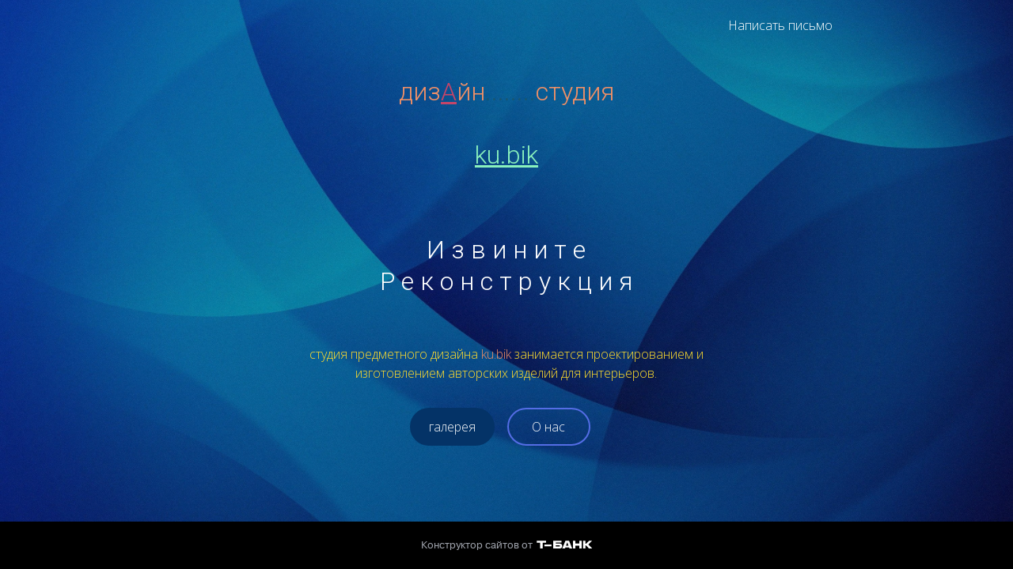

--- FILE ---
content_type: text/html
request_url: https://olldesign.tb.ru/
body_size: 2674
content:
<!DOCTYPE html>
<html lang="ru">
<head>
    <meta charset="utf-8">
    <title>Главная страница</title>
    <meta name="description"
          content="Главная страница"/>
    <meta name="keywords" content="" />
    <meta name="viewport" content="width=device-width, initial-scale=1">

    <meta property="og:title" content="Главная страница" />
    <meta property="og:description" content="" />
    <meta property="og:image" content="https://90f1661d-2ff4-4f29-b07c-0e47453ca691.selstorage.ru/site622440/160dd4c9-934f-44c9-ad24-6f243b2da25a/160dd4c9-934f-44c9-ad24-6f243b2da25a-6434522.jpeg" />

    <meta name="twitter:title" content="Главная страница" />
    <meta name="twitter:description" content="" />
    <meta name="twitter:image" content="https://90f1661d-2ff4-4f29-b07c-0e47453ca691.selstorage.ru/site622440/160dd4c9-934f-44c9-ad24-6f243b2da25a/160dd4c9-934f-44c9-ad24-6f243b2da25a-6434522.jpeg" />
    <meta name="twitter:card" content="summary_large_image" />



        <link rel="preconnect" href="https://660c827d-ce04-4b4c-80d1-1d6200e5d4c5.selcdn.net" />

        <link rel="stylesheet" href="https://660c827d-ce04-4b4c-80d1-1d6200e5d4c5.selcdn.net/tb/0.1.852/style/styles-core.css" />

        <link rel="apple-touch-icon" sizes="128x128" href="https://s.tb.ru/images/favicons/tb.svg">
        <link rel="shortcut icon" href="https://s.tb.ru/images/favicons/tb.svg">
        <link rel="stylesheet" href="https://fonts.googleapis.com/css?family&#x3D;Roboto:300&amp;subset&#x3D;all&amp;display&#x3D;swap">
        <link rel="stylesheet" href="https://fonts.googleapis.com/css?family&#x3D;Open+Sans:300&amp;subset&#x3D;all&amp;display&#x3D;swap">



</head>

<body class="sb-body sb-body_with-footer  roboto-light__title open-sans-light sb-content-size_m sb-buttons-border_round">
<div class="site-wrapper" tabindex="0">
                       <section data-type="main" id="main" class="s-main-type-11 sb-block sb-block_fullscreen sb-text-white sb-align-center"><link
                            id="main-type-11"
                            rel="stylesheet"
                            href="https://660c827d-ce04-4b4c-80d1-1d6200e5d4c5.selcdn.net/tb/0.1.852/style/blocks/main-type-11.css"
                        /><div class="sb-background-image sb-background" style="background-image: url(https://90f1661d-2ff4-4f29-b07c-0e47453ca691.selstorage.ru/site622440/160dd4c9-934f-44c9-ad24-6f243b2da25a/160dd4c9-934f-44c9-ad24-6f243b2da25a-6434522.jpeg);"><div class="sb-background-overlay" style="opacity: 0.3"></div></div><div class="sb-container s-main-type-11__container"><div class="s-main-type-11__navigation"><div class="sb-header-default sb-text-white"><div class="sb-container"><div class="sb-header-default__wrapper sb-header-default__wrapper_right-align-links">  <div class="sb-header-default__burger sb-header-default__mark-links"><span class="sb-header-default__burger-line"></span></div>       <nav class="sb-header-default__menu sb-header-default__menu_solid">  <div class="sb-background"></div>   <ul class="sb-header-default__link-wrapper">  <li class="sb-header-default__link-item sb-submenu-link">   <a href="mailto:crcv@mail.ru"   class="sb-header-default__link sb-header-default__link_menu-color-inherit sb-font-p3"     >   Написать письмо   </a>    </li>  </ul>   </nav>   </div></div></div></div><div class="sb-row s-main-type-11__row sb-m-clear-bottom"><div class="sb-col_lg-6 sb-col_md-8 sb-col_sm-12 sb-col_xs-12  sb-col-offset_lg-3 sb-col-offset_md-2 "><h3 class="sb-align-center sb-font-h3 sb-font-title sb-m-14-bottom"><font style=""><font style="color: #f19066;">диз</font><font style="color: rgb(196, 69, 105);"><u>А</u></font><font style="color: #f19066;">йн</font></font><font style="color: #185670;">........</font><font style="color: #f19066;">студия</font><div><br><div><font style="color: #89f1bd;"><u>ku.bik</u></font> </div></div><div><br></div><div><br></div><div>И  з  в  и  н  и  т  е</div><div>Р  е  к  о  н  с  т  р  у  к  ц  и  я</div><div><br></div></h3> <div class="sb-m-7-bottom sb-font-p3"><font style="color: #ffdd2d;">студия  предметного  дизайна  </font><font style="color: #f19066;">ku.bik </font><font style="color: #ffdd2d;"> занимается  проектированием  и  изготовлением   авторских  изделий   для интерьеров.</font><br></div>  <div class="s-main-type-11__buttons sb-m-19-top-minus">   <a href="https://olldesign.tb.ru"   class="s-main-type-11__button sb-button-primary sb-m-19-top sb-button-scheme-white" style="background-color: #043367;"    >   галерея   </a>     <a href="https://olldesign.tb.ru"   class="s-main-type-11__button sb-button-secondary sb-m-19-top sb-button-type_bordered" style="border-color: rgb(84,109,229);"    >   О нас   </a>   </div>  </div></div></div> </section>     </div>

<template id="popups-stash">
</template>

<template id="popups-images-stash">
</template>

<script>
    window.tbConfig={"inFrame":false,"enableLazyLoading":false,"enableJsLazyLoading":false,"enableDynamicGoods":true,"isPreviewMode":false,"posScriptUrl":"https://forma.tinkoff.ru/static/onlineScript.js","enableMessengerLazyLoading":true,"usePublicSitesOrdersApi":true,"hasPromocodes":false,"showAgreementCheckboxes":false,"yandexMapsApiKey":"a9eba83c-b342-4dfe-ab11-2c7cbd6839cb","messengerLink":"https://w.tb.ru/open-messenger/widget?wId=W-D11BA6340D7E4150B58D978607DE5E74","cartHash":"U2FsdGVkX18AMtqKTaEJ8Cy8ev70c6GunIrlfXn0vN15vDtYNrMVYma5gcVzguKulht3PaxkEOAA0IzQB6lZ/H1WuKtL2AUJG5BVm/UYNfZBBFA+vmu0qD4ohcZtdTlD","enableSitesCheckoutIntegration":false,"staticPath":"https://660c827d-ce04-4b4c-80d1-1d6200e5d4c5.selcdn.net/tb/0.1.852","enableUserAnimations":false};
    window.tbConfig.isExported=false;window.tbConfig.exportedApiUrl=null;
    window.tbConfig.apiUrl=!window.tbConfig.isExported ? '' : window.tbConfig.exportedApiUrl;
    window.tbConfig.isModern='noModule'in HTMLScriptElement.prototype;
    (function (){var n,o="chrome"in window,e="InstallTrigger"in window;function t(n){var o=document.createElement("script");return o.src="".concat(window.tbConfig.staticPath,"/js/").concat(n),window.tbConfig.isModern&&(o.type="module",o.src=o.src.replace(".js",".modern.js")),o.defer=!0,o}function d(n){var o=t(n);document.head.appendChild(o)}window.tbConfig.enableLazyLoading&&d("lazy-load.js"),"attachShadow"in Element.prototype||d("lit-polyfill-support.js"),d("webcomponents-loader.js"),o||e||d("smoothscroll.js"),n=t("front.js"),document.addEventListener("DOMContentLoaded",(function(){document.head.appendChild(n)}));})()
</script>

    <link rel="stylesheet" href="https://660c827d-ce04-4b4c-80d1-1d6200e5d4c5.selcdn.net/tb/0.1.852/style/size-m.css" />
    <link rel="stylesheet" href="https://660c827d-ce04-4b4c-80d1-1d6200e5d4c5.selcdn.net/tb/0.1.852/style/popups.css" />
    <link rel="stylesheet" href="https://660c827d-ce04-4b4c-80d1-1d6200e5d4c5.selcdn.net/tb/0.1.852/style/styles-helpers.css" />


    <section data-type="footer" class="s-footer"><link
                    id="footer"
                    rel="stylesheet"
                    href="https://660c827d-ce04-4b4c-80d1-1d6200e5d4c5.selcdn.net/tb/0.1.852/style/blocks/footer.css"
                /> <a href="https://www.tbank.ru/business/website-builder?utm_source&#x3D;sites.footer&amp;utm_medium&#x3D;ref&amp;utm_campaign&#x3D;sites.main" class="s-footer__link"><div>Конструктор сайтов&nbsp;от&nbsp;</div><img class="s-footer__logo_v2" alt="Т-Банк" src="https://660c827d-ce04-4b4c-80d1-1d6200e5d4c5.selcdn.net/tb/0.1.852/images/logos/T-BANK_logo_white.svg "> </a> </section>
</body>
</html>
